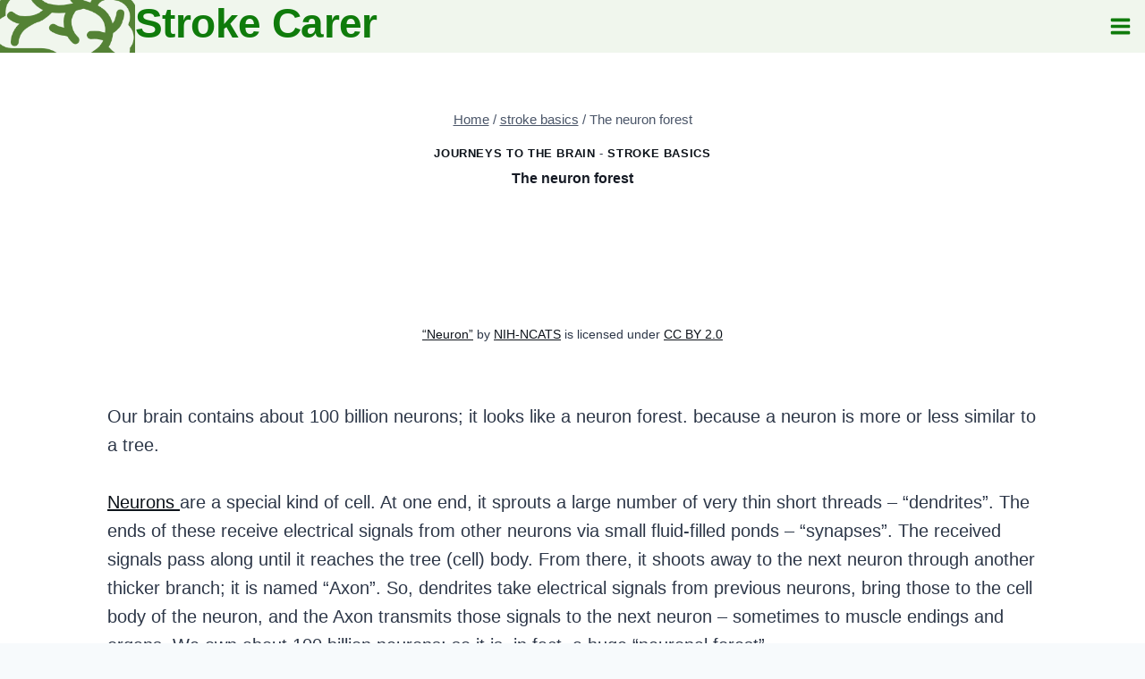

--- FILE ---
content_type: text/html; charset=utf-8
request_url: https://www.google.com/recaptcha/api2/aframe
body_size: 267
content:
<!DOCTYPE HTML><html><head><meta http-equiv="content-type" content="text/html; charset=UTF-8"></head><body><script nonce="jas58b5nwXru5YKnMvXd4A">/** Anti-fraud and anti-abuse applications only. See google.com/recaptcha */ try{var clients={'sodar':'https://pagead2.googlesyndication.com/pagead/sodar?'};window.addEventListener("message",function(a){try{if(a.source===window.parent){var b=JSON.parse(a.data);var c=clients[b['id']];if(c){var d=document.createElement('img');d.src=c+b['params']+'&rc='+(localStorage.getItem("rc::a")?sessionStorage.getItem("rc::b"):"");window.document.body.appendChild(d);sessionStorage.setItem("rc::e",parseInt(sessionStorage.getItem("rc::e")||0)+1);localStorage.setItem("rc::h",'1768891253766');}}}catch(b){}});window.parent.postMessage("_grecaptcha_ready", "*");}catch(b){}</script></body></html>